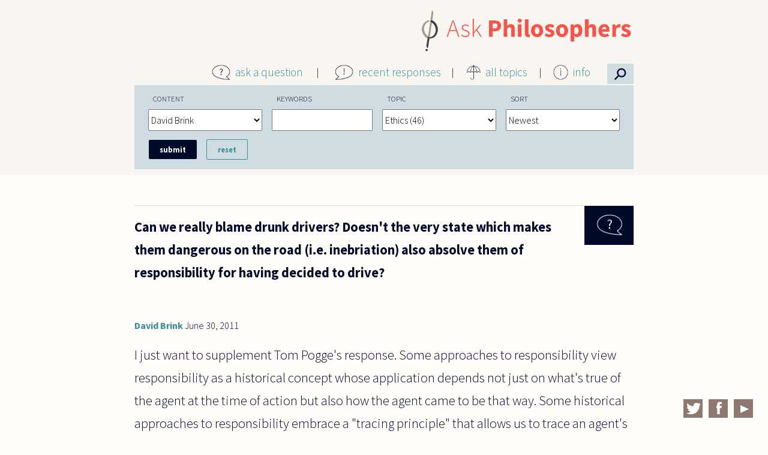

--- FILE ---
content_type: text/html; charset=utf-8
request_url: https://askphilosophers.org/advancedsearch?page=1&content=241&topic=232
body_size: 61513
content:
<!doctype html>

<!--[if IE 7]>    <html class="no-js ie7 oldie" lang="en" 
  xmlns:content="http://purl.org/rss/1.0/modules/content/"
  xmlns:dc="http://purl.org/dc/terms/"
  xmlns:foaf="http://xmlns.com/foaf/0.1/"
  xmlns:og="http://ogp.me/ns#"
  xmlns:rdfs="http://www.w3.org/2000/01/rdf-schema#"
  xmlns:sioc="http://rdfs.org/sioc/ns#"
  xmlns:sioct="http://rdfs.org/sioc/types#"
  xmlns:skos="http://www.w3.org/2004/02/skos/core#"
  xmlns:xsd="http://www.w3.org/2001/XMLSchema#"  lang="en" dir="ltr"> <![endif]-->
<!--[if IE 8]>    <html class="no-js ie8 oldie" lang="en" 
  xmlns:content="http://purl.org/rss/1.0/modules/content/"
  xmlns:dc="http://purl.org/dc/terms/"
  xmlns:foaf="http://xmlns.com/foaf/0.1/"
  xmlns:og="http://ogp.me/ns#"
  xmlns:rdfs="http://www.w3.org/2000/01/rdf-schema#"
  xmlns:sioc="http://rdfs.org/sioc/ns#"
  xmlns:sioct="http://rdfs.org/sioc/types#"
  xmlns:skos="http://www.w3.org/2004/02/skos/core#"
  xmlns:xsd="http://www.w3.org/2001/XMLSchema#"  lang="en" dir="ltr"> <![endif]-->
<!--[if gt IE 8]><!--> <html class="no-js" lang="en" 
  xmlns:content="http://purl.org/rss/1.0/modules/content/"
  xmlns:dc="http://purl.org/dc/terms/"
  xmlns:foaf="http://xmlns.com/foaf/0.1/"
  xmlns:og="http://ogp.me/ns#"
  xmlns:rdfs="http://www.w3.org/2000/01/rdf-schema#"
  xmlns:sioc="http://rdfs.org/sioc/ns#"
  xmlns:sioct="http://rdfs.org/sioc/types#"
  xmlns:skos="http://www.w3.org/2004/02/skos/core#"
  xmlns:xsd="http://www.w3.org/2001/XMLSchema#"  lang="en" dir="ltr"> <!--<![endif]-->
<head>
<title>Advanced Search | AskPhilosophers.org</title>
<meta http-equiv="Content-Type" content="text/html; charset=utf-8" />
<meta name="Generator" content="Drupal 7 (http://drupal.org)" />
<meta name="Generator" content="Drupal Mothership" />
<link rel="apple-touch-icon" sizes="144x144" href="https://askphilosophers.org/sites/all/themes/mothership_philosophers/apple-touch-icon-144x144.png"><link rel="apple-touch-icon" sizes="114x114" href="https://askphilosophers.org/sites/all/themes/mothership_philosophers/apple-touch-icon-114x114.png">
<link rel="apple-touch-icon" sizes="72x72" href="https://askphilosophers.org/sites/all/themes/mothership_philosophers/apple-touch-icon-72x72.png">
<link rel="apple-touch-icon" href="https://askphilosophers.org/sites/all/themes/mothership_philosophers/apple-touch-icon.png">
<link rel="apple-touch-startup-image" href="https://askphilosophers.org/sites/all/themes/mothership_philosophers/apple-startup.png">
<meta name="MobileOptimized" content="width">
<meta name="HandheldFriendly" content="true"><meta name="viewport" content="width=device-width, initial-scale=1"><meta http-equiv="cleartype" content="on">
<meta http-equiv="X-UA-Compatible" content="IE=edge,chrome=1">
<link rel="stylesheet" href="https://askphilosophers.org/sites/default/files/css/css_xE-rWrJf-fncB6ztZfd2huxqgxu4WO-qwma6Xer30m4.css" />
<link rel="stylesheet" href="https://askphilosophers.org/sites/default/files/css/css_ffjGf0FRE5O2SN7xWfnFdnoCNVLZdko7oQJWRdt6Z3Q.css" />
<link rel="stylesheet" href="https://askphilosophers.org/sites/default/files/css/css_56Uww31PbeyWZ5K0iKQTwxlBpWnrvNJAv01gmSpPRqU.css" />
<link rel="stylesheet" href="https://askphilosophers.org/sites/default/files/css/css_gB0ScDeV76jtjpwv7LXpQi46I4huEG3d52h_FeqwjhI.css" />
<!--[if lt IE 9]>
  <script src="https://askphilosophers.org/sites/all/themes/mothership/mothership/js/respond.min.js"></script>
<![endif]-->
<!--[if lt IE 9]>
  <script src="https://askphilosophers.org/sites/all/themes/mothership/mothership/js/html5.js"></script>
<![endif]-->
</head>
<body class="not-front no-sidebars page-advancedsearch path-advancedsearch" >
<a href="#main-content" class="element-invisible element-focusable">Skip to main content</a>

<div class="page">

  <div role="main" id="main-content">    
    <div class="panel-flexible philosophers-canvas clearfix" >
<div class="panel-flexible-inside philosophers-canvas-inside">
<div class="philosophers-row philosophers-row-philosophers-canvas-main-row philosophers-row-first clearfix top-row">
  <div class="inside philosophers-row-inside philosophers-row-philosophers-canvas-main-row-inside philosophers-row-inside-first clearfix">
<div class="philosophers-region philosophers-region-philosophers-canvas-center philosophers-region-first philosophers-region-last top-region">
  <div class="inside philosophers-region-inside philosophers-region-philosophers-canvas-center-inside philosophers-region-inside-first philosophers-region-inside-last">


<div class="ap-logo">
  <p><a href="http://www.askphilosophers.org"><img src="sites/all/themes/mothership_philosophers/images/AP-logo-2x-2.png" /></a></p>
</div>
  
  <div class="ap-main-menu">
<div class="menu-item menu-item-1">
<div class="menu-icon"><img src="sites/all/themes/mothership_philosophers/images/icon-question.png" /></div>
<p><a href="/ask">ask a question</a>
</p></div>
<div class="menu-item menu-item-2">
<div class="menu-icon"><img src="sites/all/themes/mothership_philosophers/images/icon-exclamation.png" /></div>
<p><a href="/recent-responses">recent responses</a>
</p></div>
<div class="menu-item menu-item-3">
<div class="menu-icon"><img src="sites/all/themes/mothership_philosophers/images/icon-umbrella.png" /></div>
<p><a href="/topics">all topics</a>
</p></div>
<div class="menu-item menu-item-4">
<div class="menu-icon"><img src="sites/all/themes/mothership_philosophers/images/icon-info.png" /></div>
<p><a href="/content/about-site">info</a>
</p>
<div class="info-menu">
<ul><li><a href="/content/about-site">About this Site</a></li>
<li><a href="/category-feeds">Feeds</a></li>
<li><a href="/content/publications">Publications</a></li>
<li><a href="/panelists">Panelists</a></li>
<li><a href="/user">Panelist Login</a></li>
</ul></div>
</div>
<div class="menu-item menu-item-5">
<div class="menu-icon">
<!--<img src='sites/all/themes/mothership_philosophers/images/search-icon.png' />--><p>⚲</p></div>
</div>
</div>


  </div>
</div>
  </div>
</div>

<div class="philosophers-row philosophers-row-philosophers-canvas-1 clearfix middle-row">
  <div class="inside philosophers-row-inside philosophers-row-philosophers-canvas-1-inside clearfix">
<div class="philosophers-region philosophers-region-philosophers-canvas-middle_region philosophers-region-first philosophers-region-last middle-region">
  <div class="inside philosophers-region-inside philosophers-region-philosophers-canvas-middle_region-inside philosophers-region-inside-first philosophers-region-inside-last">

 
    <form class="container-inline ctools-auto-submit-full-form" action="/advancedsearch?page=1&amp;content=241&amp;topic=232" method="post" id="ap-custom-search-filter-form" accept-charset="UTF-8">
<div>
  <label for="edit-content">Content</label>
 <select id="edit-content" name="content"><option value="quest_resp">Questions &amp; Responses</option><option value="quest">Questions</option><option value="resp">Responses</option><option value="269">  Ernie Alleva</option><option value="276">  Noga Arikha</option><option value="329">  Yuval Avnur</option><option value="239">  Lynne Rudder Baker</option><option value="291">  Stanley Bates</option><option value="312">  Nancy Bauer</option><option value="308">  Donald Baxter</option><option value="247">  Lorraine Besser-Jones</option><option value="240">  Nalini Bhushan</option><option value="293">  Emma Borg</option><option value="295">  Giovanna Borradori</option><option value="241" selected="selected">  David Brink</option><option value="252">  Douglas Burnham</option><option value="279">  Elisabeth Camp</option><option value="266">  Andrew N. Carpenter</option><option value="324">  André Carus</option><option value="299">  Lisa Cassidy</option><option value="288">  Cheryl Chen</option><option value="331">  Michael Cholbi</option><option value="302">  Jennifer Church</option><option value="343">  Sam Coleman</option><option value="305">  Mark Collier</option><option value="275">  Mark Crimmins</option><option value="243">  Roger Crisp</option><option value="284">  Joe Cruz</option><option value="256">  Pascal Engel</option><option value="283">  Luciano Floridi</option><option value="274">  Peter S. Fosl</option><option value="278">  Miranda Fricker</option><option value="245">  Jay L. Garfield</option><option value="270">  Tamar Szabo Gendler</option><option value="246">  Jyl Gentzler</option><option value="244">  Alexander George</option><option value="248">  Steven Gerrard</option><option value="249">  Bernard Gert</option><option value="267">  Mitch Green</option><option value="250">  Sean Greenberg</option><option value="287">  Sally Haslanger</option><option value="251">  Richard Heck</option><option value="277">  Karen Jones</option><option value="242">  Rachana Kamtekar</option><option value="304">  Jean Kazez</option><option value="319">  Ian Kidd</option><option value="265">  Amy Kind</option><option value="268">  Daniel Koltonski</option><option value="280">  Marc Lange</option><option value="294">  Joseph Levine</option><option value="292">  Jerrold Levinson</option><option value="254">  Peter Lipton</option><option value="315">  Stephen Maitzen</option><option value="314">  Bette Manter</option><option value="310">  Gordon Marino</option><option value="300">  Peter Markie</option><option value="328">  Eugene Marshall</option><option value="316">  Lee McBride</option><option value="272">  Aaron Meskin</option><option value="257">  Joseph G. Moore</option><option value="298">  Eddy Nahmias</option><option value="282">  Alastair Norcross</option><option value="311">  Max Oelschlaeger</option><option value="255">  Gloria Origgi</option><option value="281">  David Papineau</option><option value="318">  Nickolas Pappas</option><option value="258">  Thomas Pogge</option><option value="296">  Kalynne Pudner</option><option value="353">  Joe Rachiele</option><option value="303">  William Rapaport</option><option value="285">  Jasper Reid</option><option value="341">  John Sanbonmatsu</option><option value="260">  Gabriel Segal</option><option value="327">  Michael Shenefelt</option><option value="306">  Eric Silverman</option><option value="261">  Matthew Silverstein</option><option value="262">  Nicholas D. Smith</option><option value="297">  Peter Smith</option><option value="263">  Alan Soble</option><option value="286">  Mark Sprevak</option><option value="290">  Allen Stairs</option><option value="264">  Sharon Street</option><option value="309">  Charles Taliaferro</option><option value="289">  Saul Traiger</option><option value="271">  Daniel J. Velleman</option><option value="313">  Thomas  Wartenberg</option><option value="273">  Catherine Wearing</option><option value="259">  Jonathan Westphal</option><option value="317">  Edward Witherspoon</option></select>
</div>

<div>
  <label for="edit-search">Keywords</label>
 <input class="ctools-auto-submit-exclude" type="text" id="edit-search" name="search" value="" size="30" maxlength="128" />
</div>

<div>
  <label for="edit-topic">Topic</label>
 <select id="edit-topic" name="topic"><option value="">All Topics</option><option value="260">Abortion (1) </option><option value="253">Animals (1) </option><option value="265">Business (1) </option><option value="251">Children (2) </option><option value="215">Education (1) </option><option value="232" selected="selected">Ethics (46) </option><option value="217">Freedom (1) </option><option value="250">Happiness (1) </option><option value="223">Justice (1) </option><option value="242">Law (2) </option><option value="243">Love (1) </option><option value="264">Medicine (1) </option><option value="222">Philosophers (3) </option><option value="233">Philosophy (2) </option><option value="224">Profession (1) </option><option value="259">Punishment (1) </option><option value="225">Religion (2) </option><option value="245">Sex (3) </option></select>
</div>

<div>
  <label for="edit-sort">Sort</label>
 <select id="edit-sort" name="sort"><option value="created&lt;" selected="selected">Newest</option><option value="created&gt;">Oldest</option><option value="responses&lt;">Most Responses</option><option value="responses&gt;">Fewest Responses</option></select>
</div>
<input type="hidden" name="form_build_id" value="form-frq6fPpO2yGFkir8ORgY8swSODMCwSic9OoVLKjR_80" />
<input type="hidden" name="form_id" value="ap_custom_search_filter_form" />
<div class="form-actions form-wrapper" id="edit-actions"><input class="ctools-auto-submit-click" type="submit" id="edit-submit" name="op" value="Submit" /><input type="submit" id="edit-reset" name="op" value="Reset" /></div></form><article class="node-22861 node node-question node-teaser clearfix" about="/question/4135" typeof="sioc:Item foaf:Document">
      <header>
      
    </header>
  
      <div class="width-940">
  
              

<div class="field field-type-taxonomy-term-reference">
  
  
                <a href="/advancedsearch?topic=232" typeof="skos:Concept" property="rdfs:label skos:prefLabel" datatype="" class="active">Ethics</a>        </div>
    

    <h1>
                        <a href="/question/4135">
            

<div class="field field-type-text-with-summary">
  
  
                 Can we really blame drunk drivers? Doesn&#039;t the very state which makes them dangerous on the road (i.e. inebriation) also absolve them of responsibility for having decided to drive?        </div>
          </a>
                  </h1>


    

  <a id="comment-34796"></a>
<article class="comment " about="/comment/34796#comment-34796" typeof="sioc:Post sioct:Comment">

        <h3 property="dc:title" datatype="">
      <a href="/comment/34796#comment-34796" class="permalink" rel="bookmark"></a>    </h3>
    

  <footer>
        <figure>
      <!-- /user picture.tpl.php -->      <figcaption><span rel="sioc:has_creator"><a href="/users/dbrink" title="View user profile." class="username" xml:lang="" about="/users/dbrink" typeof="sioc:UserAccount" property="foaf:name" datatype="">David Brink</a></span></figcaption>
    </figure>

    <span class="date"><time><span property="dc:date dc:created" content="2011-06-30T12:43:47-04:00" datatype="xsd:dateTime">June 30, 2011</span></time></span>
    <span class="changed">(changed <time>June 30, 2011</time>)</span>
    <a href="/comment/34796#comment-34796" class="permalink" rel="bookmark">Permalink</a>  </footer>



  <div class="content">
    <span rel="sioc:reply_of" resource="/question/4135" class="rdf-meta element-hidden"></span>

<div class="field field-type-text-long">
  
  
                 I just want to supplement Tom Pogge&#039;s response.  Some approaches to responsibility view responsibility as a historical concept whose application depends not just on what&#039;s true of the agent at the time of action but also how the agent came to be that way.  Some historical approaches to responsibility embrace a &quot;tracing principle&quot; that allows us to trace an agent&#039;s responsibility through time to earlier crucial decisions.  On one such view, lacking suitable competence or control is not sufficient to excuse an agent if she is responsible for lacking competence or control.  Tom discusses the normal case in which someone who gets sufficiently drunk loses competence and control but is presumably responsible for becoming irresponsible because she was competent and in control before she got drunk and could have drunk less, arranged for alternative transportation, etc.  In such a case the tracing principle implies that the agent is responsible for the harm she does while drunk even though she was not responsible...        </div>

      </div>


  <ul class="links inline"><li class="comment_forbidden first last"><span><a href="/user/login?destination=node/22861%23comment-form">Log in</a> to post comments</span></li>
</ul></article>

  <ul class="links inline"><li class="node-readmore first"><a href="/question/4135" rel="tag" title="Can we really blame drunk drivers? Doesn&#039;t the very state which makes them">Read more<span class="element-invisible"> about Can we really blame drunk drivers? Doesn&#039;t the very state which makes them</span></a></li>
<li class="comment-comments"><a href="/question/4135#comments" title="Jump to the first comment of this posting.">3 comments</a></li>
<li class="comment_forbidden last"><span><a href="/user/login?destination=node/22861%23comment-form">Log in</a> to post comments</span></li>
</ul>
  

      </div>
  
</article>
<article class="node-22197 node node-question node-teaser clearfix" about="/question/3369" typeof="sioc:Item foaf:Document">
      <header>
      
    </header>
  
      <div class="width-940">
  
              

<div class="field field-type-taxonomy-term-reference">
  
  
                <a href="/advancedsearch?topic=232" typeof="skos:Concept" property="rdfs:label skos:prefLabel" datatype="" class="active">Ethics</a>        </div>
    

    <h1>
                        <a href="/question/3369">
            

<div class="field field-type-text-with-summary">
  
  
                 Do (or should) public figures--professional athletes, politicians, film stars--have a moral obligation to serve as role models for society? Another way to ask this: do public figures have a moral obligation **above and beyond that of a non-public figure** to act in a morally permissible or morally good way? Take, for instance, the professional athlete who abuses his child or the politician who cheats on his or her spouse. Assuming that such actions are prima facie wrong (leaving aside scenarios in which, say, utilitarianism would morally allow or demand such actions), are there any extra moral obligations that a public figure has--or is there any extra moral weight to their actions--just in virtue of being a public figure?        </div>
          </a>
                  </h1>


    

  <a id="comment-33932"></a>
<article class="comment " about="/comment/33932#comment-33932" typeof="sioc:Post sioct:Comment">

        <h3 property="dc:title" datatype="">
      <a href="/comment/33932#comment-33932" class="permalink" rel="bookmark"></a>    </h3>
    

  <footer>
        <figure>
      <!-- /user picture.tpl.php -->      <figcaption><span rel="sioc:has_creator"><a href="/users/dbrink" title="View user profile." class="username" xml:lang="" about="/users/dbrink" typeof="sioc:UserAccount" property="foaf:name" datatype="">David Brink</a></span></figcaption>
    </figure>

    <span class="date"><time><span property="dc:date dc:created" content="2010-07-01T13:06:13-04:00" datatype="xsd:dateTime">July 1, 2010</span></time></span>
    <span class="changed">(changed <time>July 1, 2010</time>)</span>
    <a href="/comment/33932#comment-33932" class="permalink" rel="bookmark">Permalink</a>  </footer>



  <div class="content">
    <span rel="sioc:reply_of" resource="/question/3369" class="rdf-meta element-hidden"></span>

<div class="field field-type-text-long">
  
  
                 I am inclined to think that public figures typically do have obligations to the public that go beyond the obligations of non-public figures.  Often, there are forward-looking consequential reasons for this additional responsibility.  As public figures, their behavior is likely to be more influential, and so the obligation we all have to exercise our influence responsibly requires more of them.  Also, there are often backward-looking reasons for this additional responsibility.  Of course, in the case of some public officials, they have campaigned for positions of public trust and have taken oaths to serve their constituents and/or the common good.  But many other public figures, who have not run for public office and taken oaths of responsibility, have nonetheless knowingly pursued public exposure and benefited financially (and otherwise) from their roles in the public eye.  Fairness arguably generates duties toward other participants in a practice one has benefited from.      These forward-looking and...        </div>

      </div>


  <ul class="links inline"><li class="comment_forbidden first last"><span><a href="/user/login?destination=node/22197%23comment-form">Log in</a> to post comments</span></li>
</ul></article>

  <ul class="links inline"><li class="node-readmore first"><a href="/question/3369" rel="tag" title="Do (or should) public figures--professional athletes, politicians, film stars-">Read more<span class="element-invisible"> about Do (or should) public figures--professional athletes, politicians, film stars-</span></a></li>
<li class="comment-comments"><a href="/question/3369#comments" title="Jump to the first comment of this posting.">2 comments</a></li>
<li class="comment_forbidden last"><span><a href="/user/login?destination=node/22197%23comment-form">Log in</a> to post comments</span></li>
</ul>
  

      </div>
  
</article>
<article class="node-22111 node node-question node-teaser clearfix" about="/question/3285" typeof="sioc:Item foaf:Document">
      <header>
      
    </header>
  
      <div class="width-940">
  
              

<div class="field field-type-taxonomy-term-reference">
  
  
                <a href="/advancedsearch?topic=232" typeof="skos:Concept" property="rdfs:label skos:prefLabel" datatype="" class="active">Ethics</a>        </div>
    

    <h1>
                        <a href="/question/3285">
            

<div class="field field-type-text-with-summary">
  
  
                 All things equal, is it more important to save a young person&#039;s life than an old person&#039;s?        </div>
          </a>
                  </h1>


    

  <a id="comment-33884"></a>
<article class="comment " about="/comment/33884#comment-33884" typeof="sioc:Post sioct:Comment">

        <h3 property="dc:title" datatype="">
      <a href="/comment/33884#comment-33884" class="permalink" rel="bookmark"></a>    </h3>
    

  <footer>
        <figure>
      <!-- /user picture.tpl.php -->      <figcaption><span rel="sioc:has_creator"><a href="/users/dbrink" title="View user profile." class="username" xml:lang="" about="/users/dbrink" typeof="sioc:UserAccount" property="foaf:name" datatype="">David Brink</a></span></figcaption>
    </figure>

    <span class="date"><time><span property="dc:date dc:created" content="2010-06-24T12:54:57-04:00" datatype="xsd:dateTime">June 24, 2010</span></time></span>
    <span class="changed">(changed <time>June 24, 2010</time>)</span>
    <a href="/comment/33884#comment-33884" class="permalink" rel="bookmark">Permalink</a>  </footer>



  <div class="content">
    <span rel="sioc:reply_of" resource="/question/3285" class="rdf-meta element-hidden"></span>

<div class="field field-type-text-long">
  
  
                 It does seem plausible that   all else being equal   it is more important or at least more valuable to save the life of a younger person than that of an older person, because when all else is equal doing so should produce more value.  But, of course, all else being equal abstracts from a great many variables; there  are many ways in which things might not in fact be equal.  Assume A is the younger person and B is the older person.  Consider some potential forward-looking differences.    Even though A is younger, B might still live longer than A.  Or B might lead a much more valuable life than A, either prudentially or morally.  Or consider potential backward-looking differences.  B might be more deserving of aid than A.  Perhaps A is more responsible for her plight than B.  Or B might be worse-off overall, and some people think that priority should go to the worse-off.  So even if we agree that all else being equal it&#039;s better to benefit A than B, there may nonetheless be a great many situations in which...        </div>

      </div>


  <ul class="links inline"><li class="comment_forbidden first last"><span><a href="/user/login?destination=node/22111%23comment-form">Log in</a> to post comments</span></li>
</ul></article>

  <ul class="links inline"><li class="node-readmore first"><a href="/question/3285" rel="tag" title="All things equal, is it more important to save a young person&#039;s life than an old">Read more<span class="element-invisible"> about All things equal, is it more important to save a young person&#039;s life than an old</span></a></li>
<li class="comment-comments"><a href="/question/3285#comments" title="Jump to the first comment of this posting.">1 comment</a></li>
<li class="comment_forbidden last"><span><a href="/user/login?destination=node/22111%23comment-form">Log in</a> to post comments</span></li>
</ul>
  

      </div>
  
</article>
<article class="node-22104 node node-question node-teaser clearfix" about="/question/3278" typeof="sioc:Item foaf:Document">
      <header>
      
    </header>
  
      <div class="width-940">
  
              

<div class="field field-type-taxonomy-term-reference">
  
  
                <a href="/advancedsearch?topic=232" typeof="skos:Concept" property="rdfs:label skos:prefLabel" datatype="" class="active">Ethics</a>        </div>
    

    <h1>
                        <a href="/question/3278">
            

<div class="field field-type-text-with-summary">
  
  
                 Is it wrong to want power, just for the sake of power?        </div>
          </a>
                  </h1>


    

  <a id="comment-33882"></a>
<article class="comment " about="/comment/33882#comment-33882" typeof="sioc:Post sioct:Comment">

        <h3 property="dc:title" datatype="">
      <a href="/comment/33882#comment-33882" class="permalink" rel="bookmark"></a>    </h3>
    

  <footer>
        <figure>
      <!-- /user picture.tpl.php -->      <figcaption><span rel="sioc:has_creator"><a href="/users/dbrink" title="View user profile." class="username" xml:lang="" about="/users/dbrink" typeof="sioc:UserAccount" property="foaf:name" datatype="">David Brink</a></span></figcaption>
    </figure>

    <span class="date"><time><span property="dc:date dc:created" content="2010-06-24T12:42:07-04:00" datatype="xsd:dateTime">June 24, 2010</span></time></span>
    <span class="changed">(changed <time>June 24, 2010</time>)</span>
    <a href="/comment/33882#comment-33882" class="permalink" rel="bookmark">Permalink</a>  </footer>



  <div class="content">
    <span rel="sioc:reply_of" resource="/question/3278" class="rdf-meta element-hidden"></span>

<div class="field field-type-text-long">
  
  
                 Most people think that power, like money, is an instrumental good -- not good in itself, but rather good, if at all and because, it enables us to do other things that are good, prudentially or morally.  And, of course, power can often be instrumentally bad, insofar as it enables us to do imprudent or immoral things.  If that common view about the value of power is correct, then it would be inappropriate to value power for its own sake.        </div>

      </div>


  <ul class="links inline"><li class="comment_forbidden first last"><span><a href="/user/login?destination=node/22104%23comment-form">Log in</a> to post comments</span></li>
</ul></article>

  <ul class="links inline"><li class="node-readmore first"><a href="/question/3278" rel="tag" title="Is it wrong to want power, just for the sake of power?">Read more<span class="element-invisible"> about Is it wrong to want power, just for the sake of power?</span></a></li>
<li class="comment-comments"><a href="/question/3278#comments" title="Jump to the first comment of this posting.">1 comment</a></li>
<li class="comment_forbidden last"><span><a href="/user/login?destination=node/22104%23comment-form">Log in</a> to post comments</span></li>
</ul>
  

      </div>
  
</article>
<article class="node-22070 node node-question node-teaser clearfix" about="/question/3244" typeof="sioc:Item foaf:Document">
      <header>
      
    </header>
  
      <div class="width-940">
  
              

<div class="field field-type-taxonomy-term-reference">
  
  
      <div class="field-items">
              <div class="field-item even"><a href="/advancedsearch?topic=232" typeof="skos:Concept" property="rdfs:label skos:prefLabel" datatype="" class="active">Ethics</a></div>
              <div class="field-item odd"><a href="/advancedsearch?topic=233" typeof="skos:Concept" property="rdfs:label skos:prefLabel" datatype="" class="active">Philosophy</a></div>
              <div class="field-item even"><a href="/advancedsearch?topic=225" typeof="skos:Concept" property="rdfs:label skos:prefLabel" datatype="" class="active">Religion</a></div>
          </div>
  </div>
    

    <h1>
                        <a href="/question/3244">
            

<div class="field field-type-text-with-summary">
  
  
                 I suggested to a friend that atheists and theists were rather similar, in that they take a position on god&#039;s existence ahead of time and argue it dogmatically, whereas philosophers are willing to evaluate the arguments and to tentatively adopt the one that they prefer for whatever reason.  It&#039;s not to say that philosophers can&#039;t have a deep faith in a god or a lack thereof, but they don&#039;t see their work as defending that belief in the face of any possible objection.But if this is true, and I think it is, how about someone who refuses to budge from what seem like moral truisms? Must a philosopher, in order to maintain integrity, put every principle on the chopping block: that if it&#039;s wrong for you to do something, all else equal, it&#039;s wrong for me to do it, or that causing people pain is wrong?  Must a philosopher at least be open to the possibility that these notions are fundamentally flawed?        </div>
          </a>
                  </h1>


    

  <a id="comment-33815"></a>
<article class="comment " about="/comment/33815#comment-33815" typeof="sioc:Post sioct:Comment">

        <h3 property="dc:title" datatype="">
      <a href="/comment/33815#comment-33815" class="permalink" rel="bookmark"></a>    </h3>
    

  <footer>
        <figure>
      <!-- /user picture.tpl.php -->      <figcaption><span rel="sioc:has_creator"><a href="/users/dbrink" title="View user profile." class="username" xml:lang="" about="/users/dbrink" typeof="sioc:UserAccount" property="foaf:name" datatype="">David Brink</a></span></figcaption>
    </figure>

    <span class="date"><time><span property="dc:date dc:created" content="2010-06-03T13:20:05-04:00" datatype="xsd:dateTime">June 3, 2010</span></time></span>
    <span class="changed">(changed <time>June 3, 2010</time>)</span>
    <a href="/comment/33815#comment-33815" class="permalink" rel="bookmark">Permalink</a>  </footer>



  <div class="content">
    <span rel="sioc:reply_of" resource="/question/3244" class="rdf-meta element-hidden"></span>

<div class="field field-type-text-long">
  
  
                 We should distinguish one&#039;s views about a given topic and how one holds them.  Theism and atheism are rival views about the existence of God or gods.  One can hold either view dogmatically or in an open-minded way.  So neither theists nor atheists, as such, need be dogmatic.  Typically, being open-minded is linked with a recognition of one&#039;s own fallibility -- the possibility of being mistaken.  Recognition of fallibility does not requires suspending belief.  But it does mean accepting beliefs defeasibly and being prepared to revise one&#039;s beliefs in light of undermining evidence.  Being a fallibilist means being willing to question one&#039;s beliefs.  While one might be willing and able to question any given belief, it&#039;s probably not possible to questions all of one&#039;s beliefs simultaneously.  One must rely on some beliefs, albeit defeasibly, while questioning other beliefs.  To borrow a metaphor from Otto Neurath and popularized by Quine, as believers we are like sailors on a ship at sea who must overhaul the...        </div>

      </div>


  <ul class="links inline"><li class="comment_forbidden first last"><span><a href="/user/login?destination=node/22070%23comment-form">Log in</a> to post comments</span></li>
</ul></article>

  <ul class="links inline"><li class="node-readmore first"><a href="/question/3244" rel="tag" title="I suggested to a friend that atheists and theists were rather similar, in that">Read more<span class="element-invisible"> about I suggested to a friend that atheists and theists were rather similar, in that</span></a></li>
<li class="comment-comments"><a href="/question/3244#comments" title="Jump to the first comment of this posting.">3 comments</a></li>
<li class="comment_forbidden last"><span><a href="/user/login?destination=node/22070%23comment-form">Log in</a> to post comments</span></li>
</ul>
  

      </div>
  
</article>
<article class="node-21686 node node-question node-teaser clearfix" about="/question/2763" typeof="sioc:Item foaf:Document">
      <header>
      
    </header>
  
      <div class="width-940">
  
              

<div class="field field-type-taxonomy-term-reference">
  
  
      <div class="field-items">
              <div class="field-item even"><a href="/advancedsearch?topic=232" typeof="skos:Concept" property="rdfs:label skos:prefLabel" datatype="" class="active">Ethics</a></div>
              <div class="field-item odd"><a href="/advancedsearch?topic=242" typeof="skos:Concept" property="rdfs:label skos:prefLabel" datatype="" class="active">Law</a></div>
          </div>
  </div>
    

    <h1>
                        <a href="/question/2763">
            

<div class="field field-type-text-with-summary">
  
  
                 When Peter King recently decried Michael Jackson as a pedophile, Al Sharpton et. al were quick to point out that Jackson had never actually been convicted on sex offense charges. (This seems to me a very common way of arguing.) When it comes to allegations of wrongdoing, are all important considerations about what is reasonable to believe or maintain as true exhausted by the judicial process? If someone is found guilty or not-guilty of a crime, does this settle the matter, not simply of whether he should be legally punished or imprisoned, but also of how we should regard the allegations generally?        </div>
          </a>
                  </h1>


    

  <a id="comment-33313"></a>
<article class="comment " about="/comment/33313#comment-33313" typeof="sioc:Post sioct:Comment">

        <h3 property="dc:title" datatype="">
      <a href="/comment/33313#comment-33313" class="permalink" rel="bookmark"></a>    </h3>
    

  <footer>
        <figure>
      <!-- /user picture.tpl.php -->      <figcaption><span rel="sioc:has_creator"><a href="/users/dbrink" title="View user profile." class="username" xml:lang="" about="/users/dbrink" typeof="sioc:UserAccount" property="foaf:name" datatype="">David Brink</a></span></figcaption>
    </figure>

    <span class="date"><time><span property="dc:date dc:created" content="2009-07-09T13:38:31-04:00" datatype="xsd:dateTime">July 9, 2009</span></time></span>
    <span class="changed">(changed <time>July 9, 2009</time>)</span>
    <a href="/comment/33313#comment-33313" class="permalink" rel="bookmark">Permalink</a>  </footer>



  <div class="content">
    <span rel="sioc:reply_of" resource="/question/2763" class="rdf-meta element-hidden"></span>

<div class="field field-type-text-long">
  
  
                 For starters, there are different practical questions in this area -- one question is whether the state should find MJ guilty and punish; a different question is what any of us should believe about MJ and what reactive attitudes, if any, to adopt toward him.  Since these are quite different practical questions, involving different actors and different actions, there&#039;s no reason to assume that the failure of the legal case against him implies that it would be inappropriate for individuals to blame him.      Even if the legal and moral questions were not separate, one could still blame on the ground that one thought the legal issue had been mistakenly decided.  I think that his was a legitimate reaction to OJ Simpson&#039;s acquittal.  That seemed like a fairly blatant  miscarriage of justice, and so there seemed no reason for variou private individuals to refrain from personal blame.  Not having followed the MJ case, I have no idea if his acquittal was similarly suspect.    But one needn&#039;t think the acquittal...        </div>

      </div>


  <ul class="links inline"><li class="comment_forbidden first last"><span><a href="/user/login?destination=node/21686%23comment-form">Log in</a> to post comments</span></li>
</ul></article>

  <ul class="links inline"><li class="node-readmore first"><a href="/question/2763" rel="tag" title="When Peter King recently decried Michael Jackson as a pedophile, Al Sharpton et.">Read more<span class="element-invisible"> about When Peter King recently decried Michael Jackson as a pedophile, Al Sharpton et.</span></a></li>
<li class="comment-comments"><a href="/question/2763#comments" title="Jump to the first comment of this posting.">2 comments</a></li>
<li class="comment_forbidden last"><span><a href="/user/login?destination=node/21686%23comment-form">Log in</a> to post comments</span></li>
</ul>
  

      </div>
  
</article>
<article class="node-21680 node node-question node-teaser clearfix" about="/question/2757" typeof="sioc:Item foaf:Document">
      <header>
      
    </header>
  
      <div class="width-940">
  
              

<div class="field field-type-taxonomy-term-reference">
  
  
                <a href="/advancedsearch?topic=232" typeof="skos:Concept" property="rdfs:label skos:prefLabel" datatype="" class="active">Ethics</a>        </div>
    

    <h1>
                        <a href="/question/2757">
            

<div class="field field-type-text-with-summary">
  
  
                 If you fail to stop something bad happening to you is it the same as being complicit in the act?        </div>
          </a>
                  </h1>


    

  <a id="comment-33314"></a>
<article class="comment " about="/comment/33314#comment-33314" typeof="sioc:Post sioct:Comment">

        <h3 property="dc:title" datatype="">
      <a href="/comment/33314#comment-33314" class="permalink" rel="bookmark"></a>    </h3>
    

  <footer>
        <figure>
      <!-- /user picture.tpl.php -->      <figcaption><span rel="sioc:has_creator"><a href="/users/dbrink" title="View user profile." class="username" xml:lang="" about="/users/dbrink" typeof="sioc:UserAccount" property="foaf:name" datatype="">David Brink</a></span></figcaption>
    </figure>

    <span class="date"><time><span property="dc:date dc:created" content="2009-07-09T14:03:08-04:00" datatype="xsd:dateTime">July 9, 2009</span></time></span>
    <span class="changed">(changed <time>July 9, 2009</time>)</span>
    <a href="/comment/33314#comment-33314" class="permalink" rel="bookmark">Permalink</a>  </footer>



  <div class="content">
    <span rel="sioc:reply_of" resource="/question/2757" class="rdf-meta element-hidden"></span>

<div class="field field-type-text-long">
  
  
                 There is a complicated literature in moral philosophy about how to draw the distinction between doing and merely allowing harm and whether this distinction has moral significance.  Without trying to navigate that deep intellectual thicket, it is still possible to begin to address your question.  If I&#039;m complicit in doing something bad, for instance, harming another person, then it seems I share the aim of my accomplices in harming someone else.  I intend harm.  By contrast, if I merely allow someone else to harm, I needn&#039;t and typically don&#039;t intend harm.  While not intending harm, I may be indifferent to the harm.  It depends.  I may not be indifferent to the harm in question.  I may be averse to it and perhaps would do something to prevent it but for some significant cost or risk involved in prevention.  If the only way to save someone else from harm (whether intended or not) requires risking my life, then we cannot infer indifference from my failure to prevent harm.  Perhaps I am averse to the harm and...        </div>

      </div>


  <ul class="links inline"><li class="comment_forbidden first last"><span><a href="/user/login?destination=node/21680%23comment-form">Log in</a> to post comments</span></li>
</ul></article>

  <ul class="links inline"><li class="node-readmore first"><a href="/question/2757" rel="tag" title="If you fail to stop something bad happening to you is it the same as being">Read more<span class="element-invisible"> about If you fail to stop something bad happening to you is it the same as being</span></a></li>
<li class="comment-comments"><a href="/question/2757#comments" title="Jump to the first comment of this posting.">1 comment</a></li>
<li class="comment_forbidden last"><span><a href="/user/login?destination=node/21680%23comment-form">Log in</a> to post comments</span></li>
</ul>
  

      </div>
  
</article>
<article class="node-21426 node node-question node-teaser clearfix" about="/question/2465" typeof="sioc:Item foaf:Document">
      <header>
      
    </header>
  
      <div class="width-940">
  
              

<div class="field field-type-taxonomy-term-reference">
  
  
                <a href="/advancedsearch?topic=232" typeof="skos:Concept" property="rdfs:label skos:prefLabel" datatype="" class="active">Ethics</a>        </div>
    

    <h1>
                        <a href="/question/2465">
            

<div class="field field-type-text-with-summary">
  
  
                 I recently read the following argument on a blog, and I was wondering what the panelists might say about it.It is a well known philosophical principle that one cannot infer normative facts from empirical ones (this is the is-ought problem). But if, as it is often supposed, &quot;ought implies can,&quot; then cannot implies ought not (&quot;ought not&quot; in the sense of &quot;not obligatory&quot;). In that case, we can infer normative facts from facts about empirical facts about what people cannot do.         </div>
          </a>
                  </h1>


    

  <a id="comment-33003"></a>
<article class="comment " about="/comment/33003#comment-33003" typeof="sioc:Post sioct:Comment">

        <h3 property="dc:title" datatype="">
      <a href="/comment/33003#comment-33003" class="permalink" rel="bookmark"></a>    </h3>
    

  <footer>
        <figure>
      <!-- /user picture.tpl.php -->      <figcaption><span rel="sioc:has_creator"><a href="/users/dbrink" title="View user profile." class="username" xml:lang="" about="/users/dbrink" typeof="sioc:UserAccount" property="foaf:name" datatype="">David Brink</a></span></figcaption>
    </figure>

    <span class="date"><time><span property="dc:date dc:created" content="2008-12-11T12:52:34-05:00" datatype="xsd:dateTime">December 11, 2008</span></time></span>
    <span class="changed">(changed <time>December 11, 2008</time>)</span>
    <a href="/comment/33003#comment-33003" class="permalink" rel="bookmark">Permalink</a>  </footer>



  <div class="content">
    <span rel="sioc:reply_of" resource="/question/2465" class="rdf-meta element-hidden"></span>

<div class="field field-type-text-long">
  
  
                 It&#039;s an interesting question whether the existence of an is-ought (or ought-is) gap is inconsistent with the voluntarist principle that ought implies can.  I think the answer depends on how we understand the gap.  You frame it in terms of inference -- you can&#039;t infer an ought from an is.  Others frame it in terms of validity, entailment, or logical consequence -- on one formulation, no is statement entails an ought statement.  If we focus on entailment, we may need to distinguish different conceptions of entailment.  On a metaphysical or modal conception, one statement entails another just in case there is no possible world in which the former is true and the latter is not.  But sometimes we understand entailment as this modal relation obtaining by virtue of the logical form of the argument (If P, then Q; P; therefore, Q).  This requires a syntactic or epistemic conception of entailment.  With this distinction in mind, we can see that whether voluntarism is compatible with the gap may depend on which...        </div>

      </div>


  <ul class="links inline"><li class="comment_forbidden first last"><span><a href="/user/login?destination=node/21426%23comment-form">Log in</a> to post comments</span></li>
</ul></article>

  <ul class="links inline"><li class="node-readmore first"><a href="/question/2465" rel="tag" title="I recently read the following argument on a blog, and I was wondering what the">Read more<span class="element-invisible"> about I recently read the following argument on a blog, and I was wondering what the</span></a></li>
<li class="comment-comments"><a href="/question/2465#comments" title="Jump to the first comment of this posting.">3 comments</a></li>
<li class="comment_forbidden last"><span><a href="/user/login?destination=node/21426%23comment-form">Log in</a> to post comments</span></li>
</ul>
  

      </div>
  
</article>
<article class="node-21362 node node-question node-teaser clearfix" about="/question/2454" typeof="sioc:Item foaf:Document">
      <header>
      
    </header>
  
      <div class="width-940">
  
              

<div class="field field-type-taxonomy-term-reference">
  
  
                <a href="/advancedsearch?topic=232" typeof="skos:Concept" property="rdfs:label skos:prefLabel" datatype="" class="active">Ethics</a>        </div>
    

    <h1>
                        <a href="/question/2454">
            

<div class="field field-type-text-with-summary">
  
  
                 If a moral agent (a person) commits an act that he/she believes to be a morally right act, but it turns out the act is morally wrong, is that person blameworthy for committing it?        </div>
          </a>
                  </h1>


    

  <a id="comment-32991"></a>
<article class="comment " about="/comment/32991#comment-32991" typeof="sioc:Post sioct:Comment">

        <h3 property="dc:title" datatype="">
      <a href="/comment/32991#comment-32991" class="permalink" rel="bookmark"></a>    </h3>
    

  <footer>
        <figure>
      <!-- /user picture.tpl.php -->      <figcaption><span rel="sioc:has_creator"><a href="/users/dbrink" title="View user profile." class="username" xml:lang="" about="/users/dbrink" typeof="sioc:UserAccount" property="foaf:name" datatype="">David Brink</a></span></figcaption>
    </figure>

    <span class="date"><time><span property="dc:date dc:created" content="2008-12-04T12:20:10-05:00" datatype="xsd:dateTime">December 4, 2008</span></time></span>
    <span class="changed">(changed <time>December 4, 2008</time>)</span>
    <a href="/comment/32991#comment-32991" class="permalink" rel="bookmark">Permalink</a>  </footer>



  <div class="content">
    <span rel="sioc:reply_of" resource="/question/2454" class="rdf-meta element-hidden"></span>

<div class="field field-type-text-long">
  
  
                 Perhaps.  It may depend on whether the agent&#039;s false beliefs were reasonable.  Philosophers sometimes say we have a concept of objective right and wrong, which is what&#039;s right or wrong depending on what the facts are, whether or not the agent does or can recognize these facts.  This concept of objective rightness or wrongness is often contrasted with a concept of subjective rightness or wrongness, which relativizes rightness and wrongness to the agent&#039;s beliefs or to information that was available to the agent at the time.  Those who make this distinction often say that moral appraisal of actions is a matter of objective rightness but that praise and blame ought to be tied to subjective rightness.  If we do this, we can make room for the idea that someone might have done something wrong but remain blameless for it.  But I&#039;m not sure we want the mere fact of sincere false belief to excuse.  One way to think of subjective rightness or wrongness is as what would be right or wrong if the beliefs on which the...        </div>

      </div>


  <ul class="links inline"><li class="comment_forbidden first last"><span><a href="/user/login?destination=node/21362%23comment-form">Log in</a> to post comments</span></li>
</ul></article>

  <ul class="links inline"><li class="node-readmore first"><a href="/question/2454" rel="tag" title="If a moral agent (a person) commits an act that he/she believes to be a morally">Read more<span class="element-invisible"> about If a moral agent (a person) commits an act that he/she believes to be a morally</span></a></li>
<li class="comment-comments"><a href="/question/2454#comments" title="Jump to the first comment of this posting.">2 comments</a></li>
<li class="comment_forbidden last"><span><a href="/user/login?destination=node/21362%23comment-form">Log in</a> to post comments</span></li>
</ul>
  

      </div>
  
</article>
<article class="node-21415 node node-question node-teaser clearfix" about="/question/2445" typeof="sioc:Item foaf:Document">
      <header>
      
    </header>
  
      <div class="width-940">
  
              

<div class="field field-type-taxonomy-term-reference">
  
  
      <div class="field-items">
              <div class="field-item even"><a href="/advancedsearch?topic=251" typeof="skos:Concept" property="rdfs:label skos:prefLabel" datatype="" class="active">Children</a></div>
              <div class="field-item odd"><a href="/advancedsearch?topic=232" typeof="skos:Concept" property="rdfs:label skos:prefLabel" datatype="" class="active">Ethics</a></div>
          </div>
  </div>
    

    <h1>
                        <a href="/question/2445">
            

<div class="field field-type-text-with-summary">
  
  
                 If 1) we are morally responsible for the foreseeable results of my actions and inactionsand if2) all human beings will eventually diecan I derive that3) biological parents are morally responsible for the death of their children?I would expect most people to agree with (1) and (2), and to be shocked by (3).In addition, life can be worth living (the beauty and the richness of its experience hopefully offset the pain and suffering that come with it), but this seems to be a personal opinion that I have no right to impose on others. So, what right do biological parents have to impose their views (on such important matters) on future human beings that don&#039;t yet exist?Thanks.        </div>
          </a>
                  </h1>


    

  <a id="comment-32967"></a>
<article class="comment " about="/comment/32967#comment-32967" typeof="sioc:Post sioct:Comment">

        <h3 property="dc:title" datatype="">
      <a href="/comment/32967#comment-32967" class="permalink" rel="bookmark"></a>    </h3>
    

  <footer>
        <figure>
      <!-- /user picture.tpl.php -->      <figcaption><span rel="sioc:has_creator"><a href="/users/dbrink" title="View user profile." class="username" xml:lang="" about="/users/dbrink" typeof="sioc:UserAccount" property="foaf:name" datatype="">David Brink</a></span></figcaption>
    </figure>

    <span class="date"><time><span property="dc:date dc:created" content="2008-11-27T12:24:53-05:00" datatype="xsd:dateTime">November 27, 2008</span></time></span>
    <span class="changed">(changed <time>November 27, 2008</time>)</span>
    <a href="/comment/32967#comment-32967" class="permalink" rel="bookmark">Permalink</a>  </footer>



  <div class="content">
    <span rel="sioc:reply_of" resource="/question/2445" class="rdf-meta element-hidden"></span>

<div class="field field-type-text-long">
  
  
                 I suspect that most people would think, on reflection that principle (1) is too strong.  For instance, if it foreseeable that, because of your bad character, you will free-ride on fair rules of cooperation that we establish, does that make us morally responsible for your free-riding?  I doubt it.  At most, we should be responsible for what we freely cause.  But we are not the cause of everything that foreseeably results from our actions.  So I don&#039;t see that A&#039;s giving birth to B causes B&#039;s eventual death.  If B dies by drowning that is caused by his falling into the the river, being unable to swim, or being too weak for the current (etc) not by his parents conceiving him.  The most that could be said, and I&#039;m not too confident even of this, is that parents are a foreseeable cause of their children&#039;s mortality (as opposed to any particular time, manner, and place of death).  As I say, I&#039;m not even sure that&#039;s right.  But, if it was, so what?  That would mean that we were morally responsible for our...        </div>

      </div>


  <ul class="links inline"><li class="comment_forbidden first last"><span><a href="/user/login?destination=node/21415%23comment-form">Log in</a> to post comments</span></li>
</ul></article>

  <ul class="links inline"><li class="node-readmore first"><a href="/question/2445" rel="tag" title="If ">Read more<span class="element-invisible"> about If </span></a></li>
<li class="comment-comments"><a href="/question/2445#comments" title="Jump to the first comment of this posting.">1 comment</a></li>
<li class="comment_forbidden last"><span><a href="/user/login?destination=node/21415%23comment-form">Log in</a> to post comments</span></li>
</ul>
  

      </div>
  
</article>
<h2 class="element-invisible">Pages</h2><div class="item-list-pager"><ul class="pager"><li class="first"><a title="Go to first page" href="/advancedsearch?content=241&amp;topic=232">« first</a></li>
<li class="previous"><a title="Go to previous page" href="/advancedsearch?content=241&amp;topic=232">‹ previous</a></li>
<li><a title="Go to page 1" href="/advancedsearch?content=241&amp;topic=232">1</a></li>
<li class="current">2</li>
<li><a title="Go to page 3" href="/advancedsearch?page=2&amp;content=241&amp;topic=232">3</a></li>
<li><a title="Go to page 4" href="/advancedsearch?page=3&amp;content=241&amp;topic=232">4</a></li>
<li><a title="Go to page 5" href="/advancedsearch?page=4&amp;content=241&amp;topic=232">5</a></li>
<li class="next"><a title="Go to next page" href="/advancedsearch?page=2&amp;content=241&amp;topic=232">next ›</a></li>
<li class="last"><a title="Go to last page" href="/advancedsearch?page=4&amp;content=241&amp;topic=232">last »</a></li>
</ul></div>  

</div>
  </div>
</div>
<div class="philosophers-row philosophers-row-philosophers-canvas-2 philosophers-row-last clearfix bottom-row">
  <div class="inside philosophers-row-inside philosophers-row-philosophers-canvas-2-inside philosophers-row-inside-last clearfix">
<div class="philosophers-region philosophers-region-philosophers-canvas-bottom_region philosophers-region-first philosophers-region-last bottom-region">
  <div class="inside philosophers-region-inside philosophers-region-philosophers-canvas-bottom_region-inside philosophers-region-inside-first philosophers-region-inside-last">





  
      
  
  <div class="social-links">
<div class="social-icon"><a href="https://twitter.com/AskPhilo" target="_blank"><img src="sites/all/themes/mothership_philosophers/images/twitter.png" /></a></div>
<div class="social-icon"><a href="https://www.facebook.com/AskPhilo" target="_blank"><img src="sites/all/themes/mothership_philosophers/images/facebook.png" /></a></div>
<div class="social-icon"><a href="https://www.youtube.com/user/AskPhilosophers" target="_blank"><img src="sites/all/themes/mothership_philosophers/images/youtube.png" /></a></div>
</div>

  
  

  </div>
</div>
  </div>
</div>
</div>
</div>
  

    
  </div><!-- /main-->

  
  </div><!-- /page-->
<footer role="contentinfo">
  </footer>

<script src="misc/jquery.js?v=1.4.4"></script>
<script src="misc/jquery.once.js?v=1.2"></script>
<script src="misc/drupal.js?pdtmci"></script>

<script src="sites/all/modules/contrib/ctools/js/auto-submit.js?pdtmci"></script>
<script src="sites/all/themes/mothership/mothership/js/contextual.js?pdtmci"></script>
<script src="sites/all/themes/mothership_philosophers/js/script.js?pdtmci"></script>
<script>jQuery.extend(Drupal.settings, {"basePath":"\/","pathPrefix":"","ajaxPageState":{"theme":"mothership_philosophers","theme_token":"hlb3TVgH0WwB9i8pIrRTAlAtEG538zh_zW_yx72lEPU","js":{"misc\/jquery.js":1,"misc\/jquery.once.js":1,"misc\/drupal.js":1,"sites\/all\/modules\/contrib\/ctools\/js\/auto-submit.js":1,"sites\/all\/themes\/mothership\/mothership\/js\/contextual.js":1,"sites\/all\/themes\/mothership_philosophers\/js\/script.js":1},"css":{"modules\/system\/system.base.css":1,"modules\/system\/system.menus.css":1,"modules\/system\/system.messages.css":1,"modules\/system\/system.theme.css":1,"modules\/comment\/comment.css":1,"sites\/all\/modules\/contrib\/date\/date_api\/date.css":1,"sites\/all\/modules\/contrib\/date\/date_popup\/themes\/datepicker.1.7.css":1,"modules\/field\/theme\/field.css":1,"modules\/node\/node.css":1,"modules\/user\/user.css":1,"sites\/all\/modules\/contrib\/views\/css\/views.css":1,"sites\/all\/modules\/contrib\/ctools\/css\/ctools.css":1,"sites\/all\/modules\/contrib\/panels\/css\/panels.css":1,"sites\/all\/modules\/contrib\/panels\/plugins\/layouts\/flexible\/flexible.css":1,"public:\/\/ctools\/css\/90ac2e9711339126fb83b96aa9b3d507.css":1,"sites\/all\/themes\/mothership\/mothership\/css\/normalize.css":1,"sites\/all\/themes\/mothership\/mothership\/css\/mothership-default.css":1,"sites\/all\/themes\/mothership\/mothership\/css\/mothership.css":1,"sites\/all\/themes\/mothership_philosophers\/css\/style.css":1}},"jcarousel":{"ajaxPath":"\/jcarousel\/ajax\/views"},"urlIsAjaxTrusted":{"\/topics":true}});</script>
<script src="https://askphilosophers.org/sites/default/files/js/js_YD9ro0PAqY25gGWrTki6TjRUG8TdokmmxjfqpNNfzVU.js"></script>
<script src="https://askphilosophers.org/sites/default/files/js/js_qtEap1FTgvPuDDwlSGKswqo6NixS1MB8El-HgNtWGXg.js"></script>
<script>(function(i,s,o,g,r,a,m){i["GoogleAnalyticsObject"]=r;i[r]=i[r]||function(){(i[r].q=i[r].q||[]).push(arguments)},i[r].l=1*new Date();a=s.createElement(o),m=s.getElementsByTagName(o)[0];a.async=1;a.src=g;m.parentNode.insertBefore(a,m)})(window,document,"script","https://www.google-analytics.com/analytics.js","ga");ga("create", "UA-57280433-1", {"cookieDomain":"auto"});ga("set", "anonymizeIp", true);ga("send", "pageview");</script>
<script src="https://askphilosophers.org/sites/default/files/js/js_8mi9ZPlb1piZsqDw1Nn3fYG3vwBAA-EzgvDjBE15Lmg.js"></script>
<script src="https://askphilosophers.org/sites/default/files/js/js__e3CN8p_2zEB00MyBUaDsDTT3NX99efxkKKwJUnZWfY.js"></script>
<script>jQuery.extend(Drupal.settings, {"basePath":"\/","pathPrefix":"","setHasJsCookie":0,"ajaxPageState":{"theme":"mothership_philosophers","theme_token":"H__LPG4VwZap0xDzLTJ-1oDASal353O9EuMP9wqMYrY","js":{"misc\/jquery.js":1,"misc\/jquery-extend-3.4.0.js":1,"misc\/jquery-html-prefilter-3.5.0-backport.js":1,"misc\/jquery.once.js":1,"misc\/drupal.js":1,"sites\/all\/modules\/contrib\/responsive_menus\/styles\/responsive_menus_simple\/js\/responsive_menus_simple.js":1,"sites\/all\/modules\/contrib\/google_analytics\/googleanalytics.js":1,"0":1,"sites\/all\/modules\/contrib\/ctools\/js\/auto-submit.js":1,"sites\/all\/themes\/mothership\/mothership\/js\/contextual.js":1,"sites\/all\/themes\/mothership_philosophers\/js\/script.js":1},"css":{"modules\/system\/system.base.css":1,"modules\/system\/system.menus.css":1,"modules\/system\/system.messages.css":1,"modules\/system\/system.theme.css":1,"modules\/comment\/comment.css":1,"sites\/all\/modules\/contrib\/date\/date_api\/date.css":1,"sites\/all\/modules\/contrib\/date\/date_popup\/themes\/datepicker.1.7.css":1,"modules\/field\/theme\/field.css":1,"modules\/node\/node.css":1,"modules\/user\/user.css":1,"sites\/all\/modules\/contrib\/views\/css\/views.css":1,"sites\/all\/modules\/contrib\/ctools\/css\/ctools.css":1,"sites\/all\/modules\/contrib\/panels\/css\/panels.css":1,"sites\/all\/modules\/contrib\/responsive_menus\/styles\/responsive_menus_simple\/css\/responsive_menus_simple.css":1,"sites\/all\/themes\/mothership\/mothership\/css\/normalize.css":1,"sites\/all\/themes\/mothership\/mothership\/css\/mothership-default.css":1,"sites\/all\/themes\/mothership\/mothership\/css\/mothership.css":1,"sites\/all\/themes\/mothership_philosophers\/css\/style.css":1}},"jcarousel":{"ajaxPath":"\/jcarousel\/ajax\/views"},"responsive_menus":[{"toggler_text":"\u2630 Menu","selectors":[".pane-menu-menu-site-menu"],"media_size":"800","media_unit":"px","remove_attributes":"1","responsive_menus_style":"responsive_menus_simple"}],"googleanalytics":{"trackOutbound":1,"trackMailto":1,"trackDownload":1,"trackDownloadExtensions":"7z|aac|arc|arj|asf|asx|avi|bin|csv|doc(x|m)?|dot(x|m)?|exe|flv|gif|gz|gzip|hqx|jar|jpe?g|js|mp(2|3|4|e?g)|mov(ie)?|msi|msp|pdf|phps|png|ppt(x|m)?|pot(x|m)?|pps(x|m)?|ppam|sld(x|m)?|thmx|qtm?|ra(m|r)?|sea|sit|tar|tgz|torrent|txt|wav|wma|wmv|wpd|xls(x|m|b)?|xlt(x|m)|xlam|xml|z|zip"},"urlIsAjaxTrusted":{"\/advancedsearch?page=1\u0026content=241\u0026topic=232":true}});</script>
</body>
</html>

